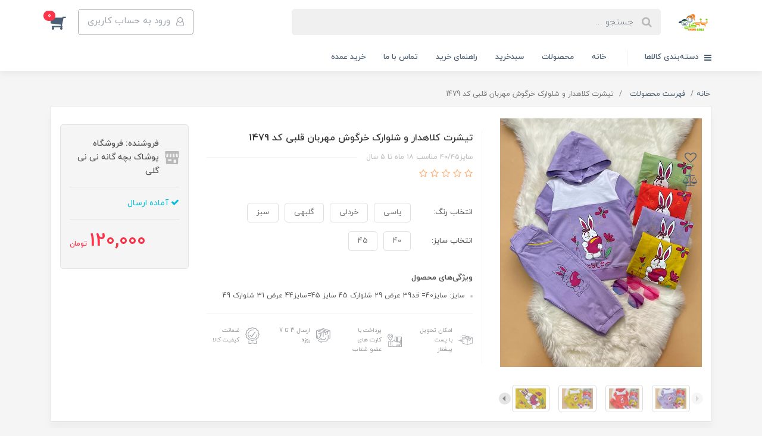

--- FILE ---
content_type: text/html; charset=utf-8
request_url: https://ninigoli.com/product-1390
body_size: 20158
content:
<!DOCTYPE html>
<html dir="rtl" lang="fa" ng-app="siteBuilder.public">
	<head>
		<meta charset="UTF-8">
		<meta http-equiv="X-UA-Compatible" content="IE=edge">
		<title>فروشگاه پوشاک بچه گانه نی نی گلی | تیشرت کلاهدار و شلوارک خرگوش مهربان قلبی کد 1479</title>
		<meta name="keywords" content="">
		<meta name="description" content="تیشرت کلاهدار و شلوارک خرگوش مهربان قلبی کد 1479سایز۴۰/۴۵ مناسب ۱۸ ماه تا ۵ سال">
		<meta property="og:title" content="تیشرت کلاهدار و شلوارک خرگوش مهربان قلبی کد 1479">
		<meta property="og:description" content="تیشرت کلاهدار و شلوارک خرگوش مهربان قلبی کد 1479سایز۴۰/۴۵ مناسب ۱۸ ماه تا ۵ سال">
		<meta property="og:url" content="https://ninigoli.com/product-1390">
		<meta property="og:site_name" content="فروشگاه پوشاک بچه گانه نی نی گلی">
		<meta property="og:image" content='/uploads/products/4f868e.jpeg?m=crop&w=200&h=200&q=veryhigh'>
		<meta name="twitter:url" content="https://ninigoli.com/product-1390">
		<meta name="twitter:title" content="فروشگاه پوشاک بچه گانه نی نی گلی | تیشرت کلاهدار و شلوارک خرگوش مهربان قلبی کد 1479">
		<meta name="twitter:description" content="تیشرت کلاهدار و شلوارک خرگوش مهربان قلبی کد 1479سایز۴۰/۴۵ مناسب ۱۸ ماه تا ۵ سال">
		<meta name="viewport" content="width=device-width, initial-scale=1, shrink-to-fit=no">
		<link rel="stylesheet" href="/site/resources/fonts/css?family=persian&family=fontawesome">
		<link rel="stylesheet" href="/themes/custom-292a/css/bootstrap.css">
		<link rel="stylesheet" href="/themes/custom-292a/css/bootstrap.rtl.css">
		<link rel="stylesheet" href="/themes/custom-292a/css/magnific.popup.css">
		<link rel="stylesheet" href="/themes/custom-292a/css/owl.carousel.css">
		<link rel="stylesheet" href="/themes/custom-292a/css/cedarmaps.css">
		<link rel="stylesheet" href="/themes/custom-292a/css/app.css">
		<link rel="canonical" href="https://ninigoli.com/product-1390">
		<meta name="google-site-verification" content="z4jRNOJF4HFJGw47u3HpNrH1xIQWCjy-_b2YdTe_mqM" />
	<meta name="generator" content="Portal Site Builder">
</head>
	<body ng-class="{'no-scroll':no_scroll}">

		<!-- loading -->
		<div class="loading"></div>

		
			<!-- header -->
			<header class="header">
				<!-- header desktop -->
				<div class="d-none d-lg-block">
					<div class="header-desktop">
	<div class="container">
		<div class="header-top py-10 py-lg-15">
			<div class="row align-items-center">
				<div class="col-9 col-md-8">
					<div class="d-flex align-items-center">
						
						<a class="d-block" href="/">
							<img src="/uploads/logo/d5b30c.jpg?m=thumb&w=150&h=48&q=veryhigh" alt="فروشگاه پوشاک بچه گانه نی نی گلی" class="header-logo img-fluid">
						</a>
						<div class="header-search mx-lg-25">
							<form action="/site/search" class="header-search-form" dynamic-search="" auto-show="">
								<input type="text" name="q" class="form-control header-search-input" maxlength="100" autocomplete="off" ng-model="query" ng-focus="searchFocused=true" ng-blur="searchFocused=false" ng-class="{'active': searchFocused||searchMouseover}" placeholder="جستجو ...">
								<button class="btn btn-primary header-search-submit d-none">
									<i class="fa fa-search"></i>
								</button>
								<div class="quicksearch-items bg-white shadow-lg rounded" ng-show="searchFocused||searchMouseover" ng-mouseover="searchMouseover=true" ng-mouseleave="searchMouseover=false">
									<div class="quicksearch-items-title">نتایج جستجو:</div>
									<div class="quicksearch-item" ng-repeat="item in items">
										<div class="quicksearch-item-image" ng-show="item.image">
											<a ng-href="{{item.url}}" class="quicksearch-item-image-link">
												<img ng-src="{{item.image}}?m=crop&w=100&h=100&q=high" class="quicksearch-item-image-element">
											</a>
										</div>
										<h4 class="quicksearch-item-title">
											<a ng-href="{{item.url}}" class="quicksearch-item-link">
												<span ng-bind="item.title"></span>
											</a>
										</h4>
									</div>
								</div>
							</form>
						</div>
					</div>
				</div>
				<div class="col-3 col-md-4">
					<div class="d-flex justify-content-end">
						<!-- user -->
						
							<a href="/site/signin" class="btn btn-outline-gray header-top-user-button">
								<i class="fa fa-user-o align-middle ml-half"></i>
								<span class="d-none d-lg-inline-block">ورود به حساب کاربری</span>
							</a>
						
						

						<!-- basket -->
						
							<div class="header-basket" cart="">
								<div class="dropdown">
									<a href="#" class="header-basket-button dropdown-toggle" data-toggle="dropdown" id="basket-widget" role="button" aria-expanded="false" aria-haspopup="true">
										<i class="fa fa-shopping-cart align-middle"></i>
										<span class="badge badge-pill badge-primary" ng-bind="model.items.length || 0">0</span>
									</a>
									<div class="header-basket-items dropdown-menu" aria-labelledby="basket-widget">
										<form name="items" class="header-basket-item" ng-submit="items.$valid && update(item)" ng-repeat="item in model.items" novalidate="">
											<div class="header-basket-item-image">
												<a ng-href="{{item.product.url}}" class="header-basket-item-image-link" target="_blank">
													<img ng-src="{{item.product.image||'/site/resources/images/empty.jpg'}}?m=thumb&w=60&h=60&q=high" class="img-responsive header-basket-item-image-element">
												</a>
											</div>
											<div class="header-basket-item-details">
												<h5 class="header-basket-item-title">
													<a ng-href="{{item.product.url}}" class="header-basket-item-link" target="_blank">
														{{item.title}} <span class="header-basket-item-subtitle" ng-show="item.subtitle">{{item.subtitle}}</span>
													</a>
												</h5>
												<h6 class="header-basket-item-price">
													{{item.total|number}} تومان
												</h6>
												<a href="javascript:;" class="badge badge-danger header-basket-item-remove" ng-click="removeItem(item)" click-confirm="آیا از حذف مطمئن هستید؟">
													<i class="fa fa-fw fa-times" ng-hide="item.progress"></i>
													<i class="fa fa-fw fa-refresh fa-spin" ng-show="item.progress"></i>
													حذف
												</a>
											</div>
										</form>
										<div class="header-basket-container" ng-if="model.items.length">
											<a href="/site/cart" class="btn btn-block btn-green header-basket-link">
												ثبت و نهایی کردن سفارش 
												<i class="fa fa-chevron-left mr-half align-middle"></i>
											</a>
										</div>
										<div class="header-basket-empty" ng-if="!model.items.length">
											سبد خرید شما خالی است.
										</div>
									</div>
								</div>
							</div>
						
					</div>
				</div>
			</div>
		</div>
	</div>
	<div class="header-menu">
		<div class="container">
			<div class="position-relative">
	<div class="navbar-mega-container d-inline-block">
		<a href="#" class="mega-menu-title">
			<i class="fa fa-bars align-middle ml-half"></i> 
			دسته‌بندی کالاها
		</a>
		
			<div class="navbar-mega-context shadow">
				<nav class="navbar-mega" role="navigation" navbar-menu="">
					<div id="navbar-120507671" class="">
						<ul class="navbar-nav" role="menu">
							
								<li class="nav-item position-static " data-subset="8">
									<a href="/store-sample" class="nav-link" target="_self">
										محصولات
									</a>
									
										<div class="nav-subset nav-subset-0">
											<div class="nav-subset-list">
												
													<a href="/store-sample/store-5" class='nav-subset-link  ' target="_self">
														شلوار تک
													</a>
													
												
													<a href="/store-sample/store-sample" class='nav-subset-link  ' target="_self">
														بلوز و شلوار
													</a>
													
												
													<a href="/store-sample/store-9" class='nav-subset-link  ' target="_self">
														تیشرت
													</a>
													
												
													<a href="/store-sample/store-8" class='nav-subset-link  ' target="_self">
														تیشرت شلوارک
													</a>
													
												
													<a href="/store-sample/store-6" class='nav-subset-link  ' target="_self">
														مجلسی
													</a>
													
												
													<a href="/store-sample/store-4" class='nav-subset-link  ' target="_self">
														بلوز تک
													</a>
													
												
													<a href="/store-sample/store-7" class='nav-subset-link  ' target="_self">
														کفش
													</a>
													
												
													<a href="/store-sample/sock" class='nav-subset-link  ' target="_self">
														جوراب
													</a>
													
												
											</div>
										</div>
									
								</li>
							
								<li class="nav-item position-static " data-subset="0">
									<a href="/" class="nav-link" target="_self">
										خانه
									</a>
									
								</li>
							
								<li class="nav-item position-static " data-subset="0">
									<a href="/store-12" class="nav-link" target="_self">
										دخترانه
									</a>
									
								</li>
							
								<li class="nav-item position-static " data-subset="0">
									<a href="/store-13" class="nav-link" target="_self">
										پسرانه
									</a>
									
								</li>
							
								<li class="nav-item position-static " data-subset="0">
									<a href="/gallery-1" class="nav-link" target="_self">
										کوچولوهای نی نی گلی
									</a>
									
								</li>
							
								<li class="nav-item position-static " data-subset="0">
									<a href="/help" class="nav-link" target="_self">
										راهنمای خرید
									</a>
									
								</li>
							
								<li class="nav-item position-static " data-subset="0">
									<a href="/contact-us" class="nav-link" target="_self">
										تماس با ما
									</a>
									
								</li>
							
								<li class="nav-item position-static " data-subset="0">
									<a href="/store-15" class="nav-link" target="_self">
										زنانه
									</a>
									
								</li>
							
								<li class="nav-item position-static " data-subset="0">
									<a href="/blog-1" class="nav-link" target="_self">
										کد پیگیری سفارشات
									</a>
									
								</li>
							
								<li class="nav-item position-static " data-subset="0">
									<a href="/store-17" class="nav-link" target="_self">
										خرید عمده
									</a>
									
								</li>
							
						</ul>
					</div>
				</nav>
			</div>
		
	</div>
	
		<nav class="navbar navbar-expand-lg d-inline-block p-0" role="navigation">
			<div class="container" navbar-menu="">
				<button type="button" class="navbar-toggler" data-toggle="collapse" data-target="#navbar-120507698" aria-expanded="false" aria-controls="navbar">
					<span class="navbar-toggler-icon"></span>
				</button>
				<a class="navbar-brand d-lg-none float-left" href="javascript:;">
					منوی وب‌سایت 2
				</a>
				<div id="navbar-120507698" class="navbar-collapse collapse">
					<ul class="navbar-nav" role="menu">
						
							<li class="nav-item " data-subset="0">
								<a href="/" class="nav-link" target="_self">
									خانه
								</a>
								
							</li>
						
							<li class="nav-item " data-subset="0">
								<a href="/store-sample" class="nav-link" target="_self">
									محصولات
								</a>
								
							</li>
						
							<li class="nav-item " data-subset="0">
								<a href="/site/cart" class="nav-link" target="_self">
									سبدخرید
								</a>
								
							</li>
						
							<li class="nav-item " data-subset="0">
								<a href="/help" class="nav-link" target="_self">
									راهنمای خرید
								</a>
								
							</li>
						
							<li class="nav-item " data-subset="0">
								<a href="/site/contact" class="nav-link" target="_self">
									تماس با ما
								</a>
								
							</li>
						
							<li class="nav-item " data-subset="0">
								<a href="/store-17" class="nav-link" target="_self">
									خرید عمده
								</a>
								
							</li>
						
						
					</ul>
				</div>
			</div>
		</nav>
	
</div>
		</div>
	</div>
</div>
				</div>
				<!-- header mobile -->
				<div class="d-block d-lg-none">
					<div class="header-mobile pt-half">
	<div class="container">
		<div class="row align-items-center">
			<div class="col-3">
				
    <nav class="navbar navbar-light p-0" role="navigation">
        <div class="">
            <div class="offcanvas" navbar-offcanvas="">
                <div class="offcanvas-overlay"></div>
                <button type="button" class="navbar-toggler offcanvas-navbar-toggler" navbar-offcanvas-toggle="">
                    <i class="fa fa-bars"></i>
                </button>
                <div id="offcanvas-120507671" class="offcanvas-sidebar">
                    <div class="offcanvas-header">
                        <a class="d-block text-center" href="/">
							<img src="/uploads/logo/d5b30c.jpg?m=thumb&w=150&h=48&q=veryhigh" alt="فروشگاه پوشاک بچه گانه نی نی گلی" class="header-logo img-fluid">
						</a>
                    </div>
                    <ul class="offcanvas-nav" role="menu">
                        
                            <li class="offcanvas-nav-item " data-subset="8">
                                <a href="/store-sample" class="offcanvas-nav-link" target="_self">
                                    محصولات
                                </a>
                                
                                    <button type="button" class="offcanvas-nav-toggle">
                                        <i class="fa offcanvas-nav-toggle-icon"></i>
                                    </button>
                                    <ul class="offcanvas-nav-subset offcanvas-nav-subset-1" role="menu">
                                        
                            <li class="offcanvas-nav-item " data-subset="0">
                                <a href="/store-sample/store-5" class="offcanvas-nav-link" target="_self">
                                    شلوار تک
                                </a>
                                
                            </li>
                        
                            <li class="offcanvas-nav-item " data-subset="0">
                                <a href="/store-sample/store-sample" class="offcanvas-nav-link" target="_self">
                                    بلوز و شلوار
                                </a>
                                
                            </li>
                        
                            <li class="offcanvas-nav-item " data-subset="0">
                                <a href="/store-sample/store-9" class="offcanvas-nav-link" target="_self">
                                    تیشرت
                                </a>
                                
                            </li>
                        
                            <li class="offcanvas-nav-item " data-subset="0">
                                <a href="/store-sample/store-8" class="offcanvas-nav-link" target="_self">
                                    تیشرت شلوارک
                                </a>
                                
                            </li>
                        
                            <li class="offcanvas-nav-item " data-subset="0">
                                <a href="/store-sample/store-6" class="offcanvas-nav-link" target="_self">
                                    مجلسی
                                </a>
                                
                            </li>
                        
                            <li class="offcanvas-nav-item " data-subset="0">
                                <a href="/store-sample/store-4" class="offcanvas-nav-link" target="_self">
                                    بلوز تک
                                </a>
                                
                            </li>
                        
                            <li class="offcanvas-nav-item " data-subset="0">
                                <a href="/store-sample/store-7" class="offcanvas-nav-link" target="_self">
                                    کفش
                                </a>
                                
                            </li>
                        
                            <li class="offcanvas-nav-item " data-subset="0">
                                <a href="/store-sample/sock" class="offcanvas-nav-link" target="_self">
                                    جوراب
                                </a>
                                
                            </li>
                        
                                    </ul>
                                
                            </li>
                        
                            <li class="offcanvas-nav-item " data-subset="0">
                                <a href="/" class="offcanvas-nav-link" target="_self">
                                    خانه
                                </a>
                                
                            </li>
                        
                            <li class="offcanvas-nav-item " data-subset="0">
                                <a href="/store-12" class="offcanvas-nav-link" target="_self">
                                    دخترانه
                                </a>
                                
                            </li>
                        
                            <li class="offcanvas-nav-item " data-subset="0">
                                <a href="/store-13" class="offcanvas-nav-link" target="_self">
                                    پسرانه
                                </a>
                                
                            </li>
                        
                            <li class="offcanvas-nav-item " data-subset="0">
                                <a href="/gallery-1" class="offcanvas-nav-link" target="_self">
                                    کوچولوهای نی نی گلی
                                </a>
                                
                            </li>
                        
                            <li class="offcanvas-nav-item " data-subset="0">
                                <a href="/help" class="offcanvas-nav-link" target="_self">
                                    راهنمای خرید
                                </a>
                                
                            </li>
                        
                            <li class="offcanvas-nav-item " data-subset="0">
                                <a href="/contact-us" class="offcanvas-nav-link" target="_self">
                                    تماس با ما
                                </a>
                                
                            </li>
                        
                            <li class="offcanvas-nav-item " data-subset="0">
                                <a href="/store-15" class="offcanvas-nav-link" target="_self">
                                    زنانه
                                </a>
                                
                            </li>
                        
                            <li class="offcanvas-nav-item " data-subset="0">
                                <a href="/blog-1" class="offcanvas-nav-link" target="_self">
                                    کد پیگیری سفارشات
                                </a>
                                
                            </li>
                        
                            <li class="offcanvas-nav-item " data-subset="0">
                                <a href="/store-17" class="offcanvas-nav-link" target="_self">
                                    خرید عمده
                                </a>
                                
                            </li>
                        
                    </ul>
                </div>
            </div>
        </div>
    </nav>

			</div>
			<div class="col-6">
				
				<a class="d-block text-center" href="/">
					<img src="/uploads/logo/d5b30c.jpg?m=thumb&w=150&h=48&q=veryhigh" alt="فروشگاه پوشاک بچه گانه نی نی گلی" class="header-logo img-fluid">
				</a>
			</div>
			<div class="col-3">
				<div class="d-flex justify-content-end">
					<!-- user -->
					
						<a href="/site/signin" class="header-mobile-user-button">
							<i class="fa fa-user align-middle"></i>
						</a>
					
					

					<!-- basket -->
					
						<div class="header-basket" cart="">
							<div class="dropdown">
								<a href="#" class="header-basket-button dropdown-toggle" data-toggle="dropdown" id="basket-widget" role="button" aria-expanded="false" aria-haspopup="true">
									<i class="fa fa-shopping-cart align-middle"></i>
									<span class="badge badge-pill badge-primary" ng-bind="model.items.length || 0">0</span>
								</a>
								<div class="header-basket-items dropdown-menu" aria-labelledby="basket-widget">
									<form name="items" class="header-basket-item" ng-submit="items.$valid && update(item)" ng-repeat="item in model.items" novalidate="">
										<div class="header-basket-item-image">
											<a ng-href="{{item.product.url}}" class="header-basket-item-image-link" target="_blank">
												<img ng-src="{{item.product.image||'/site/resources/images/empty.jpg'}}?m=thumb&w=60&h=60&q=high" class="img-responsive header-basket-item-image-element">
											</a>
										</div>
										<div class="header-basket-item-details">
											<h5 class="header-basket-item-title">
												<a ng-href="{{item.product.url}}" class="header-basket-item-link" target="_blank">
													{{item.title}} <span class="header-basket-item-subtitle" ng-show="item.subtitle">{{item.subtitle}}</span>
												</a>
											</h5>
											<h6 class="header-basket-item-price">
												{{item.total|number}} تومان
											</h6>
											<a href="javascript:;" class="badge badge-danger header-basket-item-remove" ng-click="removeItem(item)" click-confirm="آیا از حذف مطمئن هستید؟">
												<i class="fa fa-fw fa-times" ng-hide="item.progress"></i>
												<i class="fa fa-fw fa-refresh fa-spin" ng-show="item.progress"></i>
												حذف
											</a>
										</div>
									</form>
									<div class="header-basket-container" ng-if="model.items.length">
										<a href="/site/cart" class="btn btn-block btn-green header-basket-link">
											ثبت و نهایی کردن سفارش 
											<i class="fa fa-chevron-left mr-half align-middle"></i>
										</a>
									</div>
									<div class="header-basket-empty" ng-if="!model.items.length">
										سبد خرید شما خالی است.
									</div>
								</div>
							</div>
						</div>
					
				</div>
			</div>
		</div>
		<div class="header-search-mobile">
			<div class="header-search my-10">
				<form action="/site/search" class="header-search-form" dynamic-search="" auto-show="">
					<input type="text" name="q" class="form-control header-search-input" maxlength="100" autocomplete="off" ng-model="query" ng-focus="searchFocused=true" ng-blur="searchFocused=false" ng-class="{'active': searchFocused||searchMouseover}" placeholder="جستجو ...">
					<button class="btn btn-primary header-search-submit d-none">
						<i class="fa fa-search"></i>
					</button>
					<div class="quicksearch-items bg-white shadow-lg rounded" ng-show="searchFocused||searchMouseover" ng-mouseover="searchMouseover=true" ng-mouseleave="searchMouseover=false">
						<div class="quicksearch-items-title">نتایج جستجو:</div>
						<div class="quicksearch-item" ng-repeat="item in items">
							<div class="quicksearch-item-image" ng-show="item.image">
								<a ng-href="{{item.url}}" class="quicksearch-item-image-link">
									<img ng-src="{{item.image}}?m=crop&w=100&h=100&q=high" class="quicksearch-item-image-element">
								</a>
							</div>
							<h4 class="quicksearch-item-title">
								<a ng-href="{{item.url}}" class="quicksearch-item-link">
									<span ng-bind="item.title"></span>
								</a>
							</h4>
						</div>
					</div>
				</form>
			</div>
		</div>
	</div>
</div>
				</div>
			</header>
		

		

		<!-- search overlay -->
		<div class="header-search-overlay" ng-show="searchFocused||searchMouseover"></div>

<!--main-->
<main class="product-container" product="">
	<div class="container">
		<div class="product-context">
			
	<ol class="breadcrumb">
		<li class="breadcrumb-item">
			<a href="/">
				<span>
					خانه
				</span>
			</a>
		</li>
		
			<li class="breadcrumb-item ">
				<a href="/site/products">
					<span>
						فهرست محصولات
					</span>
				</a>
			</li>
		
			<li class="breadcrumb-item active">
				<a href="/product-1390">
					<span>
						تیشرت کلاهدار و شلوارک خرگوش مهربان قلبی کد 1479
					</span>
				</a>
			</li>
		
	</ol>



<!-- schema -->

	<script type="application/ld+json">
		{"@context":"https://schema.org","@type":"BreadcrumbList","itemListElement":[{"@type":"ListItem","position":1,"name":"فهرست محصولات","item":"https://ninigoli.com/site/products"},{"@type":"ListItem","position":2,"name":"تیشرت کلاهدار و شلوارک خرگوش مهربان قلبی کد 1479","item":"https://ninigoli.com/product-1390"}]}
	</script>

			<div class="product-header">
				<div class="row">
					
					<div class="col-xl-4">
						<div class="position-relative">
							<!-- expiration -->
							

							<!-- actions -->
							<div class="product-actions">
								
								
									<button type="button" class="btn btn-link product-addtowishlist" onclick="alert('این امکان فقط برای کاربران در دسترس است.')">
										<i class="fa fa-fw fa-heart-o"></i>
									</button>
								
								<a href="/site/products/compare/add?id=158480502" class="btn btn-link product-compare" data-toggle="tooltip" title="مقایسه">
									<i class="fa fa-fw fa-balance-scale"></i>
								</a>
							</div>
							<div class="product-image" magnific="">
								<a href="/uploads/products/4f868e.jpeg" class="product-image-link" magnific-preview="/uploads/products/4f868e.jpeg?m=thumb&w=1280&h=800&q=high">
									<img src='/uploads/products/4f868e.jpeg?m=thumb&w=1280&h=800&q=high' class="product-image-element" alt="تیشرت کلاهدار و شلوارک خرگوش مهربان قلبی کد 1479">
								</a>
							</div>
							
								<div class="product-images owl-carousel" options="{ navClass: ['product-images-prev', 'product-images-next'], responsive: { 992: { items: 3 }, 1200: { items: 4 } }, loop: false, navText: [], margin: 15, nav: true }" magnific="">
									
										<a href="/uploads/products/4f868e.jpeg" magnific-preview="/uploads/products/4f868e.jpeg?m=thumb&w=1280&h=800&q=high" class="product-images-link">
											<img src="/uploads/products/4f868e.jpeg?m=crop&w=120&h=80&q=high" class="product-images-item">
										</a>
									
										<a href="/uploads/products/f5ec5e.jpeg" magnific-preview="/uploads/products/f5ec5e.jpeg?m=thumb&w=1280&h=800&q=high" class="product-images-link">
											<img src="/uploads/products/f5ec5e.jpeg?m=crop&w=120&h=80&q=high" class="product-images-item">
										</a>
									
										<a href="/uploads/products/a58140.jpeg" magnific-preview="/uploads/products/a58140.jpeg?m=thumb&w=1280&h=800&q=high" class="product-images-link">
											<img src="/uploads/products/a58140.jpeg?m=crop&w=120&h=80&q=high" class="product-images-item">
										</a>
									
										<a href="/uploads/products/524c62.jpeg" magnific-preview="/uploads/products/524c62.jpeg?m=thumb&w=1280&h=800&q=high" class="product-images-link">
											<img src="/uploads/products/524c62.jpeg?m=crop&w=120&h=80&q=high" class="product-images-item">
										</a>
									
										<a href="/uploads/products/6c4d8e.jpeg" magnific-preview="/uploads/products/6c4d8e.jpeg?m=thumb&w=1280&h=800&q=high" class="product-images-link">
											<img src="/uploads/products/6c4d8e.jpeg?m=crop&w=120&h=80&q=high" class="product-images-item">
										</a>
									
										<a href="/uploads/products/2eebc2.jpeg" magnific-preview="/uploads/products/2eebc2.jpeg?m=thumb&w=1280&h=800&q=high" class="product-images-link">
											<img src="/uploads/products/2eebc2.jpeg?m=crop&w=120&h=80&q=high" class="product-images-item">
										</a>
									
										<a href="/uploads/products/0ab220.jpeg" magnific-preview="/uploads/products/0ab220.jpeg?m=thumb&w=1280&h=800&q=high" class="product-images-link">
											<img src="/uploads/products/0ab220.jpeg?m=crop&w=120&h=80&q=high" class="product-images-item">
										</a>
									
										<a href="/uploads/products/c5d81d.jpeg" magnific-preview="/uploads/products/c5d81d.jpeg?m=thumb&w=1280&h=800&q=high" class="product-images-link">
											<img src="/uploads/products/c5d81d.jpeg?m=crop&w=120&h=80&q=high" class="product-images-item">
										</a>
									
										<a href="/uploads/products/017a19.jpeg" magnific-preview="/uploads/products/017a19.jpeg?m=thumb&w=1280&h=800&q=high" class="product-images-link">
											<img src="/uploads/products/017a19.jpeg?m=crop&w=120&h=80&q=high" class="product-images-item">
										</a>
									
								</div>
							
							<div class="product-images-slider owl-carousel d-none" options="{ navClass: ['product-images-prev', 'product-images-next'], navText: [], nav: true, items: 1 }">
								
									<img src="/uploads/products/4f868e.jpeg?m=thumb&w=1280&h=800&q=high" class="product-images-slider-item">
								
									<img src="/uploads/products/f5ec5e.jpeg?m=thumb&w=1280&h=800&q=high" class="product-images-slider-item">
								
									<img src="/uploads/products/a58140.jpeg?m=thumb&w=1280&h=800&q=high" class="product-images-slider-item">
								
									<img src="/uploads/products/524c62.jpeg?m=thumb&w=1280&h=800&q=high" class="product-images-slider-item">
								
									<img src="/uploads/products/6c4d8e.jpeg?m=thumb&w=1280&h=800&q=high" class="product-images-slider-item">
								
									<img src="/uploads/products/2eebc2.jpeg?m=thumb&w=1280&h=800&q=high" class="product-images-slider-item">
								
									<img src="/uploads/products/0ab220.jpeg?m=thumb&w=1280&h=800&q=high" class="product-images-slider-item">
								
									<img src="/uploads/products/c5d81d.jpeg?m=thumb&w=1280&h=800&q=high" class="product-images-slider-item">
								
									<img src="/uploads/products/017a19.jpeg?m=thumb&w=1280&h=800&q=high" class="product-images-slider-item">
								
							</div>
						</div>
					</div>
					<div class="col-xl-8">
						<form name="addtocart" class="product-info" ng-submit="addtocart.$valid && submit()" eval="collect(120000, 0, 0)" add-to-cart="" dynamic-form="" auto-show="" novalidate="">
							<div class="row">
								<div class="col-lg-8">
									<div class="product-data pr-lg-15">
										
										<h1 class="product-title">
											تیشرت کلاهدار و شلوارک خرگوش مهربان قلبی کد 1479
										</h1>
										
											<h4 class="product-caption">
												<span>سایز۴۰/۴۵ مناسب ۱۸ ماه تا ۵ سال</span>
											</h4>
										
										
											<div class="product-rating" eval="collect(158480502, 0, 0)" product-rating="" auto-show="">
												<a role="button" class="product-rating-link" ng-click="submit(number)" ng-focus="changeRate(number)" ng-mouseover="changeRate(number)" ng-mouseleave="changeRate()" ng-repeat="number in [1,2,3,4,5]">
													<i class="fa fa-star fa-flip-horizontal text-warning product-rating-link-icon" ng-class="{ 'fa-star-half-o': isHalf(number), 'fa-star-o': model.rate <= number-1 }"></i>
												</a>
												<span class="product-rating-info" ng-show="model.count">
													<small class="text-muted">
														از {{model.count}}
													</small>
												</span>
											</div>
										

										

										<div class="product-attributes">
											
												<div class="form-group product-attribute">
													<div class="input-group align-items-center">
														<div class="input-group-prepend">
															<span class="product-attribute-text pl-10">
																انتخاب رنگ:
															</span>
														</div>
														
															<label class="product-attribute-label">
																<input type="radio" value="رنگ: یاسی" name="item0" ng-model="model.attributes.item0" ng-change="changeAttribute()" required="">
																<span class="product-attribute-name">یاسی</span>
															</label>
														
															<label class="product-attribute-label">
																<input type="radio" value="رنگ: خردلی" name="item0" ng-model="model.attributes.item0" ng-change="changeAttribute()" required="">
																<span class="product-attribute-name">خردلی</span>
															</label>
														
															<label class="product-attribute-label">
																<input type="radio" value="رنگ: گلبهی" name="item0" ng-model="model.attributes.item0" ng-change="changeAttribute()" required="">
																<span class="product-attribute-name">گلبهی</span>
															</label>
														
															<label class="product-attribute-label">
																<input type="radio" value="رنگ: سبز" name="item0" ng-model="model.attributes.item0" ng-change="changeAttribute()" required="">
																<span class="product-attribute-name">سبز</span>
															</label>
														
													</div>
													<div class="validation-inline product-attribute-inline-error text-danger" ng-messages="addtocart.item0.$error" ng-show="addtocart.$submitted || addtocart.item0.$dirty">
														<span ng-message="required">
															رنگ را انتخاب کنید.
														</span>
													</div>
												</div>
											
												<div class="form-group product-attribute">
													<div class="input-group align-items-center">
														<div class="input-group-prepend">
															<span class="product-attribute-text pl-10">
																انتخاب سایز:
															</span>
														</div>
														
															<label class="product-attribute-label">
																<input type="radio" value="سایز: 40" name="item1" ng-model="model.attributes.item1" ng-change="changeAttribute()" required="">
																<span class="product-attribute-name">40</span>
															</label>
														
															<label class="product-attribute-label">
																<input type="radio" value="سایز: 45" name="item1" ng-model="model.attributes.item1" ng-change="changeAttribute()" required="">
																<span class="product-attribute-name">45</span>
															</label>
														
													</div>
													<div class="validation-inline product-attribute-inline-error text-danger" ng-messages="addtocart.item1.$error" ng-show="addtocart.$submitted || addtocart.item1.$dirty">
														<span ng-message="required">
															سایز را انتخاب کنید.
														</span>
													</div>
												</div>
											
											<div class="d-none">
												<div class="form-group product-quantity">
													<div class="input-group">
														<div class="input-group-prepend">
															<span class="input-group-text product-quantity-text">
																تعداد
															</span>
														</div>
														<input type="number" id="quantity" class="form-control product-quantity-input" min="1" max="1000" ng-model="model.quantity" ng-disabled="progress" required="">
													</div>
												</div>
											</div>
											<div class="d-none">
												<div class="form-group product-variant">
													<div class="input-group">
														<div class="input-group-prepend">
															<span class="input-group-text product-variant-text">
																نوع
															</span>
														</div>
														<select id="variant" class="form-control product-variant-input" ng-disabled="progress">
															
																<option value="105564102" data-stock="0" data-price="120000" data-compare-price="0" data-discount="0" data-image="/uploads/products/4f868e.jpeg" data-sku="" product-variant="">
																	رنگ: یاسی، سایز: 40
																</option>
															
																<option value="105564103" data-stock="0" data-price="120000" data-compare-price="0" data-discount="0" data-image="/uploads/products/4f868e.jpeg" data-sku="" product-variant="">
																	رنگ: یاسی، سایز: 45
																</option>
															
																<option value="105564104" data-stock="0" data-price="120000" data-compare-price="0" data-discount="0" data-image="/uploads/products/4f868e.jpeg" data-sku="" product-variant="">
																	رنگ: خردلی، سایز: 40
																</option>
															
																<option value="105564105" data-stock="0" data-price="120000" data-compare-price="0" data-discount="0" data-image="/uploads/products/4f868e.jpeg" data-sku="" product-variant="">
																	رنگ: خردلی، سایز: 45
																</option>
															
																<option value="105564106" data-stock="0" data-price="120000" data-compare-price="0" data-discount="0" data-image="/uploads/products/4f868e.jpeg" data-sku="" product-variant="">
																	رنگ: گلبهی، سایز: 40
																</option>
															
																<option value="105564107" data-stock="0" data-price="120000" data-compare-price="0" data-discount="0" data-image="/uploads/products/4f868e.jpeg" data-sku="" product-variant="">
																	رنگ: گلبهی، سایز: 45
																</option>
															
																<option value="105564108" data-stock="-1" data-price="120000" data-compare-price="0" data-discount="0" data-image="/uploads/products/4f868e.jpeg" data-sku="" product-variant="">
																	رنگ: سبز، سایز: 40
																</option>
															
																<option value="105564109" data-stock="0" data-price="120000" data-compare-price="0" data-discount="0" data-image="/uploads/products/4f868e.jpeg" data-sku="" product-variant="">
																	رنگ: سبز، سایز: 45
																</option>
															
														</select>
													</div>
												</div>
											</div>
										</div>

										
											<div class="product-mini-fields-title mt-30 mb-10">ویژگی‌های محصول</div>
											<ul class="product-mini-fields mb-20 p-0 d-none d-md-block">
												
													<li class="product-mini-fields-item mb-10">
														سایز:
														
															سایز40= قد39 عرض 29 شلوارک 45
														
															سایز 45=سایز44 عرض 31 شلوارک 49
														
													</li>
												
											</ul>
										

										<!-- product features -->
										
											<div class="product-features pt-20 d-none d-md-block">
												<div class="row justify-content-center">
													
														<div class="col-3 col-md col-lg">
															<a href="#" class="product-features-item d-flex align-items-center mb-15">
																<img src='/themes/custom-292a/userfiles/f7e675.svg?m=thumb&w=24&h=24&q=high' alt="امکان تحویل با پست پیشتاز" class="product-features-item-image ml-10">
																<span class="product-features-item-title d-block">
																	امکان تحویل با پست پیشتاز
																</span>
															</a>
														</div>
													
														<div class="col-3 col-md col-lg">
															<a href="#" class="product-features-item d-flex align-items-center mb-15">
																<img src='/themes/custom-292a/userfiles/be2275.svg?m=thumb&w=24&h=24&q=high' alt="پرداخت با کارت های عضو شتاب" class="product-features-item-image ml-10">
																<span class="product-features-item-title d-block">
																	پرداخت با کارت های عضو شتاب
																</span>
															</a>
														</div>
													
														<div class="col-3 col-md col-lg">
															<a href="#" class="product-features-item d-flex align-items-center mb-15">
																<img src='/themes/custom-292a/userfiles/e2a51e.svg?m=thumb&w=24&h=24&q=high' alt="ارسال 3 تا 7 روزه" class="product-features-item-image ml-10">
																<span class="product-features-item-title d-block">
																	ارسال 3 تا 7 روزه
																</span>
															</a>
														</div>
													
														<div class="col-3 col-md col-lg">
															<a href="#" class="product-features-item d-flex align-items-center mb-15">
																<img src='/themes/custom-292a/userfiles/b7a053.svg?m=thumb&w=24&h=24&q=high' alt="ضمانت کیفیت کالا" class="product-features-item-image ml-10">
																<span class="product-features-item-title d-block">
																	ضمانت کیفیت کالا
																</span>
															</a>
														</div>
													
												</div>
												
											</div>
										
									</div>
								</div>
								<div class="col-lg-4">
									<div class="product-info-buy p-15">
										<div class="product-seller d-flex align-items-center pt-half pb-15">
											<img class="product-seller-icon img-fluid" src="/themes/custom-292a/images/store-icon.png" alt="فروشنده">
											<span class="pr-10">فروشنده: فروشگاه پوشاک بچه گانه نی نی گلی</span>
										</div>
										<div class="product-availability d-flex align-items-center py-15" ng-class="{ 'd-block': outofstock() }">
											<span class="text-blue" ng-if="!outofstock()">
												<i class="fa fa-check"></i>
												آماده ارسال
											</span>
											<span class="text-gray" ng-if="outofstock()">
												<i class="fa fa-close"></i>
												ناموجود
											</span>
										</div>
										
											<div class="product-price-wrap text-left">
												
												
												<h5 class="product-price">
													<span ng-bind="getPrice()|number">120,000</span>
													تومان
												</h5>
											</div>
										
										
										<div class="product-buttons">
											
												<div class="alert alert-danger validation-summary product-buttons-failed" ng-if="validation" ng-class="{'d-block' : validation}">
    <h6 class="alert-heading validation-summary-title product-buttons-failed-title">
        <span ng-bind="validation.main"></span>
    </h6>
    <ul class="validation-summary-list product-buttons-failed-list">
        <li class="validation-summary-item product-buttons-failed-item" ng-repeat="(key, value) in validation" ng-if="key != 'main'">
            {{value}}
        </li>
    </ul>
</div>
											
											
											
											<div class="product-buttons-loading" ng-show="progress">
												<i class="fa fa-refresh fa-spin fa-fw"></i>
												کمی صبر کنید...
											</div>
										</div>
									</div>
								</div>
							</div>
						</form>
					</div>
				</div>
			</div>
			
				<div class="product-description">
					<p class="product-description-content">
						تیشرت کلاهدار و شلوارک خرگوش مهربان قلبی کد 1479سایز۴۰/۴۵ مناسب ۱۸ ماه تا ۵ سال
					</p>
				</div>
			

			

			<div class="product-details" data-tabs="auto">
				<div class="product-details-tabs-container">
					<ul class="nav nav-tabs product-details-tabs" role="tablist">
						
						
							<li class="nav-item product-details-tab">
								<a role="button" class="nav-link product-details-tab-link" data-toggle="tab" data-target="#product-fields">
									مشخصات
								</a>
							</li>
						
						
							<li class="nav-item product-details-tab">
								<a role="button" class="nav-link product-details-tab-link" data-toggle="tab" data-target="#product-comments">
									دیدگاه‌ها
								</a>
							</li>
						
					</ul>
				</div>
				<div class="tab-content">
					
					
						<div class="tab-pane" id="product-fields">
							<div class="product-fields">
								
									<div class="row no-gutters product-field">
										<div class="col-lg-3">
											<h6 class="product-field-name">
												سایز
											</h6>
										</div>
										<div class="col-lg-9">
											
												<div class="product-field-value">
													سایز40= قد39 عرض 29 شلوارک 45
												</div>
											
												<div class="product-field-value">
													سایز 45=سایز44 عرض 31 شلوارک 49
												</div>
											
										</div>
									</div>
								
							</div>
						</div>
					
					<div class="tab-pane" id="product-comments">
						<div class="product-comments">
							<div eval="collect(158480502)" product-commenting="" auto-show="">
								
								
									<div class="product-commenting">
										
										<h3 class="product-commenting-title">
											دیدگاه خود را بنویسید
										</h3>
										<form name="commenting" class="product-commenting-form" ng-submit="commenting.$valid && submit()" dynamic-form="" novalidate="">
											
												<div class="alert alert-danger validation-summary product-commenting-failed" ng-if="validation" ng-class="{'d-block' : validation}">
    <h6 class="alert-heading validation-summary-title product-commenting-failed-title">
        <span ng-bind="validation.main"></span>
    </h6>
    <ul class="validation-summary-list product-commenting-failed-list">
        <li class="validation-summary-item product-commenting-failed-item" ng-repeat="(key, value) in validation" ng-if="key != 'main'">
            {{value}}
        </li>
    </ul>
</div>
											
											<div class="alert alert-success product-commenting-succeed" ng-show="succeed">
												<span ng-bind="succeed.description"></span>
											</div>
											<div class="product-commenting-reply-info" ng-show="isreply" ng-click="focusComment()">
												<div class="alert alert-warning">
													این دیدگاه به عنوان پاسخ شما به دیدگاهی دیگر ارسال خواهد شد. برای صرف نظر از ارسال این پاسخ، بر روی گزینه‌ی
													<u>انصراف</u> کلیک کنید.
												</div>
											</div>
											<div class="row">
												<div class="col-md-12">
													<div class="form-group product-commenting-body">
														<textarea id="productcomment-body" name="body" class="form-control product-commenting-body-input" rows="6" placeholder="بنویسید..." ng-model="model.body" ng-disabled="progress" required=""></textarea>
														<div class="validation-inline product-commenting-inline-error text-danger" ng-messages="commenting.body.$error" ng-show="commenting.$submitted || commenting.body.$dirty">
															<span ng-message="required">
																دیدگاه خود را بنویسید.
															</span>
															<span ng-message="server">
																<span ng-bind="validation.body"></span>
															</span>
														</div>
													</div>
												</div>
												
													<div class="col-md-6 col-lg-4">
														<div class="form-group product-commenting-name">
															<label for="productcomment-name" class="form-control-label product-commenting-name-label">
																نام و نام خانوادگی
															</label>
															<input type="text" id="productcomment-name" name="name" class="form-control product-commenting-name-input" ng-model="model.name" ng-disabled="progress">
															<div class="validation-inline product-commenting-inline-error text-danger" ng-messages="commenting.name.$error" ng-show="commenting.$submitted || commenting.name.$dirty">
																<span ng-message="server">
																	<span ng-bind="validation.name"></span>
																</span>
															</div>
														</div>
													</div>
													<div class="col-md-6 col-lg-4">
														<div class="form-group product-commenting-email">
															<label for="productcomment-email" class="form-control-label product-commenting-email-label">
																پست الکترونیک
															</label>
															<input type="text" id="productcomment-email" name="email" class="form-control product-commenting-email-input" ng-model="model.email" dir="ltr" ng-disabled="progress">
															<div class="validation-inline product-commenting-inline-error text-danger" ng-messages="commenting.email.$error" ng-show="commenting.$submitted || commenting.email.$dirty">
																<span ng-message="server">
																	<span ng-bind="validation.email"></span>
																</span>
															</div>
														</div>
													</div>
													<div class="col-md-6 col-lg-4">
														<div class="form-group product-commenting-website">
															<label for="productcomment-website" class="form-control-label product-commenting-website-label">
																آدرس وب‌سایت
															</label>
															<input type="text" id="productcomment-website" name="website" class="form-control product-commenting-website-input" ng-model="model.website" dir="ltr" ng-disabled="progress">
															<div class="validation-inline product-commenting-inline-error text-danger" ng-messages="commenting.website.$error" ng-show="commenting.$submitted || commenting.website.$dirty">
																<span ng-message="server">
																	<span ng-bind="validation.website"></span>
																</span>
															</div>
														</div>
													</div>
												
												
													<div class="col-md-6 col-lg-4">
														<div class="form-group product-commenting-rate">
															<label for="productcomment-rate" class="form-control-label product-commenting-rate-label">
																امتیاز شما به محصول
															</label>
															<select id="productcomment-rate" name="rate" class="form-control product-commenting-rate-input" ng-model="model.rate" ng-disabled="progress">
																<option ng-value="1">یک ستاره</option>
																<option ng-value="2">دو ستاره</option>
																<option ng-value="3">سه ستاره</option>
																<option ng-value="4">چهار ستاره</option>
																<option ng-value="5">پنج ستاره</option>
															</select>
															<div class="validation-inline product-commenting-inline-error text-danger" ng-messages="commenting.rate.$error" ng-show="commenting.$submitted || commenting.rate.$dirty">
																<span ng-message="server">
																	<span ng-bind="validation.rate"></span>
																</span>
															</div>
														</div>
													</div>
												
												
											</div>
											<button class="btn btn-primary product-commenting-submit" ng-disabled="progress" ng-hide="isreply">
												ارسال دیدگاه
											</button>
											<button class="btn btn-primary product-commenting-submit" ng-disabled="progress" ng-show="isreply">
												ارسال پاسخ
											</button>
											<button type="button" class="btn btn-link product-commenting-reset" ng-disabled="progress" ng-show="commenting.$dirty" ng-click="reset()" click-confirm="همه‌ی اطلاعات نوشته شده، حذف می‌شوند. آیا مطمئن هستید؟">
												انصراف
											</button>
											<div class="product-commenting-loading" ng-show="progress">
												<i class="fa fa-refresh fa-spin fa-fw"></i>
												کمی صبر کنید...
											</div>
										</form>
									</div>
								
							</div>
						</div>
					</div>
				</div>
			</div>
		</div>
	</div>
</main>
<!--/main-->


	<!--addtocart-->
<div id="product-addtocart-modal" class="modal product-addtocart-modal" tabindex="-1" role="dialog">
    <div class="modal-dialog product-addtocart-modal-dialog" role="document">
        <div class="modal-content product-addtocart-modal-content">
            <div class="modal-header">
                <h5 class="modal-title product-addtocart-modal-title">
                    انجام شد
                </h5>
                <button type="button" class="close product-addtocart-modal-close-icon" data-dismiss="modal">
                    <span aria-hidden="true">
                        &times;
                    </span>
                </button>
            </div>
            <div class="modal-body product-addtocart-modal-body">
                <h6 class="text-success product-addtocart-modal-headline">
                    محصول با موفقیت به سبدخرید اضافه شد.
                </h6>
                <p class="product-addtocart-modal-description">
                    برای ثبت نهایی سفارش بر روی دکمه‌ی
                    <i>مشاهده سبدخرید</i> کلیک کنید و برای افزودن دیگر محصولات به سبدخرید خود، بر روی دکمه‌ی
                    <i>ادامه</i> کلیک کنید.
                </p>
            </div>
            <div class="modal-footer">
                <a href="/site/cart" class="btn btn-success product-addtocart-modal-link">
                    مشاهده سبدخرید
                </a>
                <button type="button" class="btn btn-secondary product-addtocart-modal-close" data-dismiss="modal">
                    ادامه
                </button>
            </div>
        </div>
    </div>
</div>
<!--/addtocart-->



		
			<!-- to top -->
			<div class="footer-to-top text-center py-10 mt-50">
				<a href="#" class="footer-to-top-button">
					<i class="fa fa-angle-up"></i>
					برگشت به بالا
				</a>
			</div>

			<!--footer-->
			<footer class="footer">
				<div class="container">
					<!-- footer features -->
					
						<div class="footer-features pt-50 d-none d-md-block">
							<div class="row justify-content-center">
								
									<div class="col-3 col-md col-lg">
										<a href="#" class="footer-features-item d-block text-center mb-30">
											<img src='/themes/custom-292a/userfiles/136ddb.svg?m=thumb&w=200&h=60&q=high' alt="ارسال با پست پیشتاز" class="footer-features-item-image">
											<span class="footer-features-item-title d-block mt-10">
												ارسال با پست پیشتاز
											</span>
										</a>
									</div>
								
									<div class="col-3 col-md col-lg">
										<a href="#" class="footer-features-item d-block text-center mb-30">
											<img src='/themes/custom-292a/userfiles/e1eeb0.svg?m=thumb&w=200&h=60&q=high' alt="ضمانت کیفیت کالا" class="footer-features-item-image">
											<span class="footer-features-item-title d-block mt-10">
												ضمانت کیفیت کالا
											</span>
										</a>
									</div>
								
									<div class="col-3 col-md col-lg">
										<a href="#" class="footer-features-item d-block text-center mb-30">
											<img src='/themes/custom-292a/userfiles/0587f6.svg?m=thumb&w=200&h=60&q=high' alt="تحویل در محل" class="footer-features-item-image">
											<span class="footer-features-item-title d-block mt-10">
												تحویل در محل
											</span>
										</a>
									</div>
								
									<div class="col-3 col-md col-lg">
										<a href="/themes/custom-292a/userfiles/85ca24.svg" class="footer-features-item d-block text-center mb-30">
											<img src='/themes/custom-292a/userfiles/85ca24.svg?m=thumb&w=200&h=60&q=high' alt="پشتیبانی ۲۴ ساعته واتساپ" class="footer-features-item-image">
											<span class="footer-features-item-title d-block mt-10">
												پشتیبانی ۲۴ ساعته واتساپ
											</span>
										</a>
									</div>
								
							</div>
							
						</div>
					

					
					<div class="footer-middle pt-30">
						<div class="row">
							<div class="col-lg-8">
								<div class="row">
									
									
										<div class="col-sm-4">
											<div class="footer-links-title">
												منوی وب‌سایت
											</div>
											<ul class="footer-links-list">
												
													<li class="footer-links-item">
														<a href="/store-sample" target="_self" class="footer-links-link ">
															محصولات
														</a>
													</li>
												
													<li class="footer-links-item">
														<a href="/" target="_self" class="footer-links-link ">
															خانه
														</a>
													</li>
												
													<li class="footer-links-item">
														<a href="/store-12" target="_self" class="footer-links-link ">
															دخترانه
														</a>
													</li>
												
													<li class="footer-links-item">
														<a href="/store-13" target="_self" class="footer-links-link ">
															پسرانه
														</a>
													</li>
												
													<li class="footer-links-item">
														<a href="/gallery-1" target="_self" class="footer-links-link ">
															کوچولوهای نی نی گلی
														</a>
													</li>
												
													<li class="footer-links-item">
														<a href="/help" target="_self" class="footer-links-link ">
															راهنمای خرید
														</a>
													</li>
												
													<li class="footer-links-item">
														<a href="/contact-us" target="_self" class="footer-links-link ">
															تماس با ما
														</a>
													</li>
												
													<li class="footer-links-item">
														<a href="/store-15" target="_self" class="footer-links-link ">
															زنانه
														</a>
													</li>
												
													<li class="footer-links-item">
														<a href="/blog-1" target="_self" class="footer-links-link ">
															کد پیگیری سفارشات
														</a>
													</li>
												
													<li class="footer-links-item">
														<a href="/store-17" target="_self" class="footer-links-link ">
															خرید عمده
														</a>
													</li>
												
											</ul>
											
										</div>
									
									
								</div>
							</div>
							<div class="col-lg-4">
								<!-- subscription -->
								
									<div class="footer-subscription">
										<form name="footersubscription" class="footer-subscription-form" ng-submit="footersubscription.$valid && submit()" eval="collect('9zTmCcLMQqJfMmB2tXUJJQ==')" subscription="" dynamic-form="" auto-show="" novalidate="">
											<h3 class="footer-subscription-title">
												از تخفیف‌ها و جدیدترین‌های فروشگاه ما باخبر شوید:
											</h3>
											
												<div class="alert alert-danger validation-summary footer-subscription-failed" ng-if="validation" ng-class="{'d-block' : validation}">
    <h6 class="alert-heading validation-summary-title footer-subscription-failed-title">
        <span ng-bind="validation.main"></span>
    </h6>
    <ul class="validation-summary-list footer-subscription-failed-list">
        <li class="validation-summary-item footer-subscription-failed-item" ng-repeat="(key, value) in validation" ng-if="key != 'main'">
            {{value}}
        </li>
    </ul>
</div>
											
											<div class="alert alert-success footer-subscription-succeed" ng-show="succeed">
												<span ng-bind="succeed.description"></span>
											</div>
											<div class="input-group footer-subscription-email">
												<input type="text" name="email" ng-model="model.email" class="form-control" placeholder="پست الکترونیک" ng-disabled="progress">
												<div class="input-group-append">
													<button class="btn btn-blue footer-subscription-submit" ng-disabled="progress">
														ثبت‌نام
													</button>
												</div>
											</div>
											<div class="validation-inline footer-subscription-inline-error text-danger" ng-messages="footersubscription.email.$error" ng-show="footersubscription.$submitted || footersubscription.email.$dirty">
												<span ng-message="server">
													<span ng-bind="validation.email"></span>
												</span>
											</div>
											
											<div class="footer-subscription-loading" ng-show="progress">
												<i class="fa fa-refresh fa-spin fa-fw"></i>
												کمی صبر کنید...
											</div>
										</form>
									</div>
								
								<!-- /subscription -->

								<!-- social -->
								
									<div class="footer-social mt-30">
										<h3 class="footer-social-title">
											ما را در شبکه‌های اجتماعی دنبال کنید:
										</h3>
										
											<a class="footer-social-link telegram" href="https://telegram.me/ninigolposhak"><span class="fa fa-send"></span></a>
										
										
											<a class="footer-social-link instagram" href="https://instagram.com/ninigolposhak"><span class="fa fa-instagram"></span></a>
										
										
											<a class="footer-social-link linkedin" href="https://instagram.com/ninigolposhak"><span class="fa fa-linkedin"></span></a>
										
										
											<a class="footer-social-link twitter" href="https://instagram.com/ninigolposhak"><span class="fa fa-twitter"></span></a>
										
										
											<a class="footer-social-link facebook" href="https://instagram.com/ninigolposhak"><span class="fa fa-facebook"></span></a>
										
										
											<a class="footer-social-link skype" href="https://instagram.com/ninigolposhak"><span class="fa fa-skype"></span></a>
										
										
									</div>
								
							</div>
						</div>
					</div>
					<!-- /footer middle -->

					<!-- footer contact -->
					
						<div class="footer-contact py-30 d-flex flex-column flex-lg-row align-items-lg-center">
							<div class="mb-10 mb-lg-0 ml-30">قزوین ، خیابان خیام شمالی ، روبروی بانک ملت</div>
							<div class="mb-10 mb-lg-0 ml-30">شماره تماس: <a href="call:09368679428-09369923955">09368679428-09369923955</a></div>
							<div class="ml-30">آدرس ایمیل: <a href="mailto:ninigolposhak@gmail.com">ninigolposhak@gmail.com</a></div>
							
						</div>
					

				</div>
			</footer>
			<!--/footer-->

			<!--copyright-->
			<div class="copyright-container">
				<div class="container">
					<!-- about and enamd -->
					
						<div class="footer-about pb-20">
							<div class="row">
								<div class="col-md-6 col-lg-7">
									<div class="footer-about-context mb-20">
										<h3 class="footer-about-title">فروشگاه پوشاک بچه گانه نی نی گلی</h3>
										<div class="footer-about-description">مجموعه نی نی گلی به عنوان بزرگترین مرکز تخصصی پوشاک در کشور می باشد که با شروع به کار از سال ۹۳ تا کنون همراه با کادری مجرب و حرفه ای ، به عنوان تولید کننده و عرضه کننده مستقیم محصولات بچه گانه به فعالیت خود ادامه می دهد. مجموعه نی نی گلی همواره ارائه محصولات با بیشترین کیفیت و ارزان ترین قیمت ها با سود بسیار پایین را سرلوحه خود قرار داده است که با ارسال به سراسر کشور با بیشترین سرعت ممکن در خدمت شما هم میهنان عزیز خواهد بود.</div>
										
									</div>
								</div>
								<div class="col-md-6 col-lg-5">
									<div class="footer-about-enamd text-center text-md-left mb-20">
										<a referrerpolicy='origin' target='_blank' href='https://trustseal.enamad.ir/?id=155929&Code=TQKcj6ZF9BAWrVKXPGuN'><img referrerpolicy='origin' src='https://trustseal.enamad.ir/logo.aspx?id=155929&Code=TQKcj6ZF9BAWrVKXPGuN' alt='' style='cursor:pointer' Code='TQKcj6ZF9BAWrVKXPGuN'></a>
<img referrerpolicy="origin" id = 'jxlzfukzsizprgvjjzpesizp' style = 'cursor:pointer' onclick = 'window.open("https://logo.samandehi.ir/Verify.aspx?id=169379&p=rfthgvkapfvlxlaojyoepfvl", "Popup","toolbar=no, scrollbars=no, location=no, statusbar=no, menubar=no, resizable=0, width=450, height=630, top=30")' alt = 'logo-samandehi' src = 'https://logo.samandehi.ir/logo.aspx?id=169379&p=nbpdwlbqbsiyqftiyndtbsiy' />
									</div>
								</div>
							</div>
						</div>
					

					<div class="copyright-text text-center mt-20">
طراحی سایت توسط فروشگاه پوشاک
							<a href="http://www.Ninigoli.com" target="_blank">نی نی گلی</a>
						
					</div>
				</div>
			</div>
			<!--/copyright-->
		
		
		<!--/quickview-->
		<!--quickview-->
<form name="quickview" id="product-quickview-modal" class="modal modal-md product-quickview-modal" ng-submit="quickview.$valid && submit()" tabindex="-1" role="dialog" quick-view="" dynamic-form="" novalidate="">
    <div class="modal-dialog product-quickview-modal-dialog" role="document">
        <div class="modal-content product-quickview-modal-content">
            <div class="modal-header">
                <h5 class="modal-title product-quickview-modal-title">
                    <span ng-bind="title"></span>
                </h5>
                <button type="button" class="close product-quickview-modal-close-icon" data-dismiss="modal">
                    <span aria-hidden="true">
                        &times;
                    </span>
                </button>
            </div>
            <div class="modal-body product-quickview-modal-body">
                
                    <div class="alert alert-danger validation-summary product-quickview-modal-failed m-0 mb-3" ng-if="validation" ng-class="{'d-block' : validation}">
                        <h6 class="alert-heading validation-summary-title product-quickview-modal-failed-title">
                            <span ng-bind="validation.main"></span>
                        </h6>
                    </div>
                
                <div class="alert alert-success product-quickview-modal-succeed mb-0" ng-show="succeed">
                    <span ng-bind="succeed.description"></span>
                </div>
                <div ng-show="loading">
                    در حال بارگذاری...
                </div>
                <div ng-hide="succeed || loading">
                    <div class="form-group product-quickview-modal-attribute" ng-repeat="attribute in attributes">
                        <div class="input-group">
                            <div class="input-group-prepend">
                                <span class="input-group-text">
                                    {{attribute.name}}
                                </span>
                            </div>
                            <select id="product-quickview-modal-attribute-{{$index}}" name="attribute{{$index}}" class="form-control product-quickview-modal-attribute-control" ng-model="model.attributes['attribute' + $index]" ng-change="changeAttribute()" ng-disabled="progress" required="">
                                <option ng-repeat="value in attribute.values" value="{{attribute.name}}: {{value}}">
                                    {{value}}
                                </option>
                            </select>
                        </div>
                        <div class="validation-inline product-quickview-modal-inline-error text-danger" ng-messages="quickview['attribute' + $index].$error" ng-show="quickview.$submitted || quickview['attribute' + $index].$dirty">
                            <span ng-message="required">
                                {{attribute.name}} را انتخاب کنید.
                            </span>
                        </div>
                    </div>
                    <div class="form-group product-quickview-modal-quantity">
                        <div class="input-group">
                            <div class="input-group-prepend">
                                <span class="input-group-text">
                                    تعداد
                                </span>
                            </div>
                            <input type="number" id="product-quickview-modal-quantity" name="quantity" class="form-control product-quickview-modal-quantity-control" ng-model="model.quantity" ng-disabled="progress" dir="ltr" min="1" max="1000000000" required="">
                        </div>
                        <div class="validation-inline product-quickview-modal-inline-error text-danger" ng-messages="quickview.quantity.$error" ng-show="quickview.$submitted || quickview.quantity.$dirty">
                            <span ng-message="required">
                                تعداد را بنویسید.
                            </span>
                            <span ng-message="min">
                                تعداد را بیش‌تر از 0 بنویسید.
                            </span>
                            <span ng-message="max">
                                تعداد را کم‌تر از 10000000000 بنویسید.
                            </span>
                        </div>
                    </div>
                    <span class="product-quickview-modal-compare-price text-muted" ng-show="getComparePrice()">
                        <del>{{getComparePrice() | number}}</del>
                    </span>
                    <span class="product-quickview-modal-price text-green" ng-show="getPrice()">
                        {{getPrice() | number}} تومان
                    </span>
                </div>
            </div>
            <div class="modal-footer" ng-hide="succeed || loading">
                <button type="button" class="btn btn-link product-quickview-modal-close" ng-disabled="progress" data-dismiss="modal">
                    انصراف
                </button>
                <button class="btn btn-success product-quickview-modal-submit" ng-disabled="progress">
                    افزودن به سبد خرید
                </button>
            </div>
        </div>
    </div>
</form>
<!--/quickview-->
		<!--/quickview-->

		<script type="text/javascript" src="/themes/custom-292a/js/bootstrap.js"></script>
		<script type="text/javascript" src="/themes/custom-292a/js/magnific.popup.js"></script>
		<script type="text/javascript" src="/themes/custom-292a/js/owl.carousel.js"></script>
		<script type="text/javascript" src="/themes/custom-292a/js/cedarmaps.js"></script>
		<script type="text/javascript" src="/themes/custom-292a/js/app.js"></script>
		<script type="text/javascript" src="/themes/custom-292a/js/custom.js?v=1.02"></script>
		<script type="text/javascript" src="https://www.googletagmanager.com/gtag/js?id=G-L2L563K1PF" async=""></script>
		<script type="text/javascript">
			window.dataLayer = window.dataLayer || [];
			function gtag(){dataLayer.push(arguments);}
			gtag('js', new Date());
			gtag('config', 'G-L2L563K1PF');
		</script>

		<!-- schema -->
		
			<script type="application/ld+json">
			{"@context":"https://schema.org/","@type":"Product","name":"تیشرت کلاهدار و شلوارک خرگوش مهربان قلبی کد 1479","image":["https://ninigoli.com/uploads/products/4f868e.jpeg","https://ninigoli.com/uploads/products/f5ec5e.jpeg","https://ninigoli.com/uploads/products/a58140.jpeg","https://ninigoli.com/uploads/products/524c62.jpeg","https://ninigoli.com/uploads/products/6c4d8e.jpeg","https://ninigoli.com/uploads/products/2eebc2.jpeg","https://ninigoli.com/uploads/products/0ab220.jpeg","https://ninigoli.com/uploads/products/c5d81d.jpeg","https://ninigoli.com/uploads/products/017a19.jpeg"],"sku":null,"brand":{"@type":"Brand","name":null},"description":"تیشرت کلاهدار و شلوارک خرگوش مهربان قلبی کد 1479سایز۴۰/۴۵ مناسب ۱۸ ماه تا ۵ سال","aggregateRating":{"@type":"AggregateRating","ratingValue":5.0,"reviewCount":1},"offers":{"@type":"Offer","url":"https://ninigoli.com/product-1390","priceCurrency":"IRR","price":1200000.0,"priceValidUntil":"2025-12-07","availability":"https://schema.org/OutOfStock"}}
			</script>
		
	
<script>gtag && gtag('set', 'content_group', 'products')</script><!---start GOFTINO code--->
<script type="text/javascript">
  !function(){var a=window,d=document;function g(){var g=d.createElement("script"),s="https://www.goftino.com/widget/N5Psq8",l=localStorage.getItem("goftino");g.type="text/javascript",g.async=!0,g.src=l?s+"?o="+l:s;d.getElementsByTagName("head")[0].appendChild(g);}"complete"===d.readyState?g():a.attachEvent?a.attachEvent("onload",g):a.addEventListener("load",g,!1);}();
</script>
<!---end GOFTINO code---></body></html>

--- FILE ---
content_type: image/svg+xml
request_url: https://ninigoli.com/themes/custom-292a/userfiles/0587f6.svg?m=thumb&w=200&h=60&q=high
body_size: 3204
content:
<svg xmlns="http://www.w3.org/2000/svg" width="126" height="120" viewBox="0 0 126 120">
    <g fill="none" fill-rule="evenodd">
        <path fill="#F05562" fill-rule="nonzero" d="M35.476 117.433H13.02a4.678 4.678 0 0 1-4.678-4.678v-38.13a4.679 4.679 0 0 1 4.678-4.68h22.457a4.678 4.678 0 0 1 4.679 4.68v38.13a4.679 4.679 0 0 1-4.679 4.678z"/>
        <path fill="#FFF" fill-rule="nonzero" d="M110.14 83.748h-7.322a5.614 5.614 0 1 0 0-11.229H62.247l1.956-2.505V58.206l-11.387 4.192-12.661 12.694v34.388l6.451 5.626a9.448 9.448 0 0 0 6.21 2.327h44.213c3.147 0 5.799-2.575 5.74-5.722a5.614 5.614 0 0 0-5.614-5.506h7.854c3.148 0 5.8-2.576 5.74-5.723a5.614 5.614 0 0 0-5.614-5.505h5.005a5.614 5.614 0 0 0 0-11.23z"/>
        <path fill="#434A54" fill-rule="nonzero" d="M24.248 105.737c-.615 0-1.219.25-1.654.685a2.357 2.357 0 0 0-.686 1.654c0 .616.25 1.22.686 1.654a2.357 2.357 0 0 0 1.654.686c.615 0 1.219-.25 1.653-.686a2.356 2.356 0 0 0 .686-1.654c0-.615-.25-1.219-.686-1.654a2.355 2.355 0 0 0-1.653-.685zM114.184 45.108c-.615 0-1.219.25-1.654.686a2.358 2.358 0 0 0-.685 1.654c0 .615.25 1.219.685 1.653a2.357 2.357 0 0 0 1.654.686c.617 0 1.219-.25 1.654-.686a2.35 2.35 0 0 0 .687-1.653 2.35 2.35 0 0 0-.687-1.654 2.352 2.352 0 0 0-1.654-.686z"/>
        <path fill="#434A54" fill-rule="nonzero" d="M125.088 27.686a2.34 2.34 0 0 0-1.655-.685l-57.546.003a2.34 2.34 0 0 0-2.34 2.34v25.965a67.055 67.055 0 0 0-9.353 4.108c-2.939 1.57-4.657 2.985-5.495 3.822l-7.43 7.43a7.015 7.015 0 0 0-5.793-3.063H13.02a7.026 7.026 0 0 0-7.017 7.018v38.13a7.026 7.026 0 0 0 7.017 7.019h22.458c3.287 0 6.053-2.273 6.81-5.33l2.782 2.426a11.786 11.786 0 0 0 7.748 2.904h70.617a2.34 2.34 0 0 0 2.339-2.34V29.34c0-.62-.247-1.215-.685-1.654zm-89.612 87.408H13.02c-1.29 0-2.34-1.05-2.34-2.34v-38.13c0-1.29 1.05-2.339 2.34-2.339h8.89v26.948a2.34 2.34 0 0 0 4.678 0V72.285h8.89c1.29 0 2.339 1.05 2.339 2.34v38.13c0 1.29-1.05 2.34-2.34 2.34zm12.668-1.75l-5.65-4.928V76.061l7.576-7.687c2.146-1.858 3.941-3.194 5.386-4.01 3.045-1.717 5.74-2.913 8.085-3.588v6.289l-2.266 6.03a2.34 2.34 0 0 0 2.266 1.76l39.277.003a3.279 3.279 0 0 1 3.276 3.275 3.279 3.279 0 0 1-3.276 3.275H79.252a2.34 2.34 0 0 0 0 4.679h30.889a3.279 3.279 0 0 1 3.275 3.275 3.279 3.279 0 0 1-3.275 3.275H79.25a2.34 2.34 0 0 0 0 4.679h25.884a3.279 3.279 0 0 1 3.275 3.275 3.279 3.279 0 0 1-3.275 3.275H79.252a2.34 2.34 0 0 0 0 4.679h17.904a3.279 3.279 0 0 1 3.275 3.275 3.279 3.279 0 0 1-3.275 3.275h-44.34a7.113 7.113 0 0 1-4.672-1.752zm56.257 1.75c.453-1 .708-2.108.708-3.275a7.905 7.905 0 0 0-.708-3.275h.734c4.386 0 7.954-3.568 7.954-7.954 0-1.279-.306-2.488-.845-3.56 3.368-.924 5.85-4.011 5.85-7.668a7.91 7.91 0 0 0-1.57-4.739V54.974a2.34 2.34 0 0 0-4.679 0v26.62a7.956 7.956 0 0 0-1.705-.186c.377-1 .632-2.108.632-3.275 0-4.385-3.568-7.953-7.954-7.953H68.227V32.676l52.867-.002v82.42h-16.693z"/>
        <path fill="#434A54" d="M76.005 32h13.001v39H76.005z"/>
        <path fill="#55C6D9" fill-rule="nonzero" d="M26.404 63.276a2.5 2.5 0 0 1-3.808 0C7.889 45.982.5 33.213.5 24.5c0-13.255 10.745-24 24-24s24 10.745 24 24c0 8.713-7.389 21.482-22.096 38.776zM43.5 24.5c0-10.493-8.507-19-19-19s-19 8.507-19 19c0 6.788 6.313 18.014 19 33.272 12.687-15.258 19-26.484 19-33.272z"/>
        <path fill="#55C6D9" fill-rule="nonzero" d="M24.5 36.25c-6.49 0-11.75-5.26-11.75-11.75s5.26-11.75 11.75-11.75 11.75 5.26 11.75 11.75-5.26 11.75-11.75 11.75zm0-4.5a7.25 7.25 0 1 0 0-14.5 7.25 7.25 0 0 0 0 14.5z"/>
    </g>
</svg>


--- FILE ---
content_type: image/svg+xml
request_url: https://ninigoli.com/themes/custom-292a/userfiles/136ddb.svg?m=thumb&w=200&h=60&q=high
body_size: 1884
content:
<svg xmlns="http://www.w3.org/2000/svg" width="158" height="106" viewBox="0 0 158 106">
    <g fill="none" fill-rule="evenodd">
        <path fill="#F05562" d="M86.751 13l47.734 14.917v23.36l-15.793 5.141V34.216L69 18.375z"/>
        <path fill="#434A54" fill-rule="nonzero" d="M89.024 12.944l48.042 15.35a2.5 2.5 0 0 1 1.739 2.38v20.271a2.5 2.5 0 0 1-1.668 2.358l-4.695 1.658a2.5 2.5 0 0 1-1.665-4.715l3.028-1.07V32.502l-53.5-17.094c-2.293-.733-2.327-3.967-.048-4.747l17.6-6.025a2.5 2.5 0 0 1 1.562-.02l56 17.671a2.5 2.5 0 0 1 1.748 2.385v60.964a2.5 2.5 0 0 1-1.746 2.383l-56 17.715a2.5 2.5 0 0 1-1.517-.003L42.603 88.016a2.5 2.5 0 0 1-1.738-2.381v-8.252a2.5 2.5 0 1 1 5 0v6.427l52.807 16.916 53.495-16.922v-57.3L98.699 9.631l-9.675 3.312z"/>
        <path fill="#434A54" fill-rule="nonzero" d="M153.913 22.616a2.5 2.5 0 1 1 1.508 4.768l-56 17.714a2.5 2.5 0 0 1-1.512 0L55.173 31.505a2.5 2.5 0 0 1 1.516-4.764l41.98 13.35 55.244-17.476z"/>
        <path fill="#434A54" fill-rule="nonzero" d="M123.62 52.464a2.5 2.5 0 0 1 1.567 4.748l-6.165 2.036a2.5 2.5 0 0 1-3.284-2.374V38.429L62.24 21.335c-2.306-.736-2.323-3.993-.025-4.754l21.001-6.954a2.5 2.5 0 1 1 1.572 4.746L71.08 18.912 119 34.222a2.5 2.5 0 0 1 1.74 2.382v16.812l2.88-.952z"/>
        <path fill="#434A54" fill-rule="nonzero" d="M45.851 26.94v12.047a2.5 2.5 0 1 1-5 0V25.105a2.5 2.5 0 0 1 1.751-2.385l19.863-6.237a2.5 2.5 0 1 1 1.498 4.77L45.851 26.94z"/>
        <path fill="#55C6D9" fill-rule="nonzero" d="M66.965 44.5a2.5 2.5 0 1 1 0 5H22a2.5 2.5 0 1 1 0-5h44.965zM41.965 55.5a2.5 2.5 0 1 1 0 5H3a2.5 2.5 0 1 1 0-5h38.965z"/>
        <circle cx="14.5" cy="47" r="2.5" fill="#55C6D9"/>
        <circle cx="21.5" cy="69" r="2.5" fill="#55C6D9"/>
        <path fill="#55C6D9" fill-rule="nonzero" d="M53.965 66.5a2.5 2.5 0 1 1 0 5H29a2.5 2.5 0 1 1 0-5h24.965zM78.965.5a2.5 2.5 0 1 1 0 5H40a2.5 2.5 0 1 1 0-5h38.965zM39.965 12.5a2.5 2.5 0 1 1 0 5H21a2.5 2.5 0 1 1 0-5h18.965z"/>
        <path fill="#434A54" fill-rule="nonzero" d="M101.5 103.125a2.5 2.5 0 1 1-5 0V90.76a2.5 2.5 0 1 1 5 0v12.365zM101.5 80.714a2.5 2.5 0 1 1-5 0V45a2.5 2.5 0 1 1 5 0v35.714z"/>
    </g>
</svg>